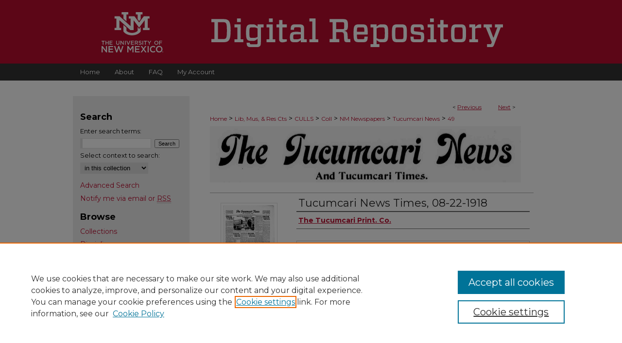

--- FILE ---
content_type: text/html; charset=UTF-8
request_url: https://digitalrepository.unm.edu/tucumcari_news/49/
body_size: 6780
content:

<!DOCTYPE html>
<html lang="en">
<head><!-- inj yui3-seed: --><script type='text/javascript' src='//cdnjs.cloudflare.com/ajax/libs/yui/3.6.0/yui/yui-min.js'></script><script type='text/javascript' src='//ajax.googleapis.com/ajax/libs/jquery/1.10.2/jquery.min.js'></script><!-- Adobe Analytics --><script type='text/javascript' src='https://assets.adobedtm.com/4a848ae9611a/d0e96722185b/launch-d525bb0064d8.min.js'></script><script type='text/javascript' src=/assets/nr_browser_production.js></script>

<!-- def.1 -->
<meta charset="utf-8">
<meta name="viewport" content="width=device-width">
<title>
"Tucumcari News Times, 08-22-1918" by The Tucumcari Print. Co.
 </title>


<!-- FILE article_meta-tags.inc --><!-- FILE: /srv/sequoia/main/data/assets/site/article_meta-tags.inc -->
<meta itemprop="name" content="Tucumcari News Times, 08-22-1918">
<meta property="og:title" content="Tucumcari News Times, 08-22-1918">
<meta name="twitter:title" content="Tucumcari News Times, 08-22-1918">
<meta property="article:author" content="">
<meta name="author" content="">
<meta name="robots" content="noodp, noydir">
<meta name="description" content="By The Tucumcari Print. Co., Published on 08/22/18">
<meta itemprop="description" content="By The Tucumcari Print. Co., Published on 08/22/18">
<meta name="twitter:description" content="By The Tucumcari Print. Co., Published on 08/22/18">
<meta property="og:description" content="By The Tucumcari Print. Co., Published on 08/22/18">
<meta name="keywords" content="Tucumcari, Quay County, New Mexico">
<meta itemprop="image" content="https://digitalrepository.unm.edu/tucumcari_news/1048/preview.jpg">
<meta name="twitter:image:src" content="https://digitalrepository.unm.edu/tucumcari_news/1048/preview.jpg">
<meta property="og:image" content="https://digitalrepository.unm.edu/tucumcari_news/1048/preview.jpg">
<meta property="og:image:alt" content="Cover image for Tucumcari News Times, 08-22-1918">
<meta name="bepress_citation_isbn" content="2166-9619">
<meta property="books:isbn" content="2166-9619">
<meta name="bepress_citation_author" content="The Tucumcari Print. Co.">
<meta name="bepress_citation_title" content="Tucumcari News Times, 08-22-1918">
<meta name="bepress_citation_date" content="1918">
<!-- FILE: /srv/sequoia/main/data/assets/site/ir_download_link.inc -->
<!-- FILE: /srv/sequoia/main/data/assets/site/article_meta-tags.inc (cont) -->
<meta name="bepress_citation_pdf_url" content="https://digitalrepository.unm.edu/cgi/viewcontent.cgi?article=1048&amp;context=tucumcari_news">
<meta name="bepress_citation_abstract_html_url" content="https://digitalrepository.unm.edu/tucumcari_news/49">
<meta name="bepress_citation_online_date" content="2018/10/11">
<meta name="viewport" content="width=device-width">
<!-- Additional Twitter data -->
<meta name="twitter:card" content="summary">
<!-- Additional Open Graph data -->
<meta property="og:type" content="article">
<meta property="og:url" content="https://digitalrepository.unm.edu/tucumcari_news/49">
<meta property="og:site_name" content="UNM Digital Repository">




<!-- FILE: article_meta-tags.inc (cont) -->
<meta name="bepress_is_article_cover_page" content="1">


<!-- sh.1 -->
<link rel="stylesheet" href="/ir-style.css" type="text/css" media="screen">
<link rel="stylesheet" href="/ir-custom.css" type="text/css" media="screen">
<link rel="stylesheet" href="../ir-custom.css" type="text/css" media="screen">
<link rel="stylesheet" href="/assets/styles/ir-book.css" type="text/css" media="screen">
<link rel="stylesheet" href="/ir-local.css" type="text/css" media="screen">
<link rel="stylesheet" href="../ir-local.css" type="text/css" media="screen">
<link rel="stylesheet" href="/ir-print.css" type="text/css" media="print">
<link type="text/css" rel="stylesheet" href="/assets/floatbox/floatbox.css">
<link rel="alternate" type="application/rss+xml" title="Site Feed" href="/recent.rss">
<link rel="shortcut icon" href="/favicon.ico" type="image/x-icon">
<!--[if IE]>
<link rel="stylesheet" href="/ir-ie.css" type="text/css" media="screen">
<![endif]-->

<!-- JS -->
<script type="text/javascript" src="/assets/scripts/yui-init.pack.js"></script>
<script type="text/javascript" src="/assets/scripts/GalleryControlYUI.pack.js"></script>
<script type="text/javascript" src="/assets/scripts/BackMonitorYUI.pack.js"></script>
<script type="text/javascript" src="/assets/scripts/gallery-init.pack.js"></script>
<script type="text/javascript" src="/assets/footnoteLinks.js"></script>

<!-- end sh.1 -->




<script type="text/javascript">var pageData = {"page":{"environment":"prod","productName":"bpdg","language":"en","name":"ir_book:article","businessUnit":"els:rp:st"},"visitor":{}};</script>

</head>
<body id="geo-series">
<!-- FILE /srv/sequoia/main/data/digitalrepository.unm.edu/assets/header.pregen --><!-- FILE: /srv/sequoia/main/data/assets/site/mobile_nav.inc --><!--[if !IE]>-->
<script src="/assets/scripts/dc-mobile/dc-responsive-nav.js"></script>

<header id="mobile-nav" class="nav-down device-fixed-height" style="visibility: hidden;">
  
  
  <nav class="nav-collapse">
    <ul>
      <li class="menu-item active device-fixed-width"><a href="https://digitalrepository.unm.edu" title="Home" data-scroll >Home</a></li>
      <li class="menu-item device-fixed-width"><a href="https://digitalrepository.unm.edu/do/search/advanced/" title="Search" data-scroll ><i class="icon-search"></i> Search</a></li>
      <li class="menu-item device-fixed-width"><a href="https://digitalrepository.unm.edu/communities.html" title="Browse" data-scroll >Browse Collections</a></li>
      <li class="menu-item device-fixed-width"><a href="/cgi/myaccount.cgi?context=tucumcari_news" title="My Account" data-scroll >My Account</a></li>
      <li class="menu-item device-fixed-width"><a href="https://digitalrepository.unm.edu/about.html" title="About" data-scroll >About</a></li>
      <li class="menu-item device-fixed-width"><a href="https://network.bepress.com" title="Digital Commons Network" data-scroll ><img width="16" height="16" alt="DC Network" style="vertical-align:top;" src="/assets/md5images/8e240588cf8cd3a028768d4294acd7d3.png"> Digital Commons Network™</a></li>
    </ul>
  </nav>
</header>

<script src="/assets/scripts/dc-mobile/dc-mobile-nav.js"></script>
<!--<![endif]-->
<!-- FILE: /srv/sequoia/main/data/digitalrepository.unm.edu/assets/header.pregen (cont) -->



<div id="unm">
	<div id="container">
		<a href="#main" class="skiplink" accesskey="2" >Skip to main content</a>

					
			<div id="header">
				<a href="https://digitalrepository.unm.edu" id="banner_link" title="UNM Digital Repository" >
					<img id="banner_image" alt="UNM Digital Repository" width='980' height='131' src="/assets/md5images/3082f1aa334088ca30e81b18ea45f8ab.png">
				</a>	
				
					<a href="http://www.unm.edu/" id="logo_link" title="University of New Mexico" >
						<img id="logo_image" alt="University of New Mexico" width='314' height='205' src="/assets/md5images/4d6291acb260075386a247ab07f85927.svg">
					</a>
					<a href="https://digitalrepository.unm.edu" id="logo_link2" title="UNM Digital Repository" >
						<img id="logo_image2" alt="UNM Digital Repository" width='585' height='57' src="/assets/md5images/d1334151b385dcb94ec5de00d0b45ea2.svg">
					</a>	
				
			</div>
					
			<div id="navigation">
				<!-- FILE: /srv/sequoia/main/data/assets/site/ir_navigation.inc --><div id="tabs" role="navigation" aria-label="Main"><ul><li id="tabone"><a href="https://digitalrepository.unm.edu" title="Home" ><span>Home</span></a></li><li id="tabtwo"><a href="https://digitalrepository.unm.edu/about.html" title="About" ><span>About</span></a></li><li id="tabthree"><a href="https://digitalrepository.unm.edu/faq.html" title="FAQ" ><span>FAQ</span></a></li><li id="tabfour"><a href="https://digitalrepository.unm.edu/cgi/myaccount.cgi?context=tucumcari_news" title="My Account" ><span>My Account</span></a></li></ul></div>


<!-- FILE: /srv/sequoia/main/data/digitalrepository.unm.edu/assets/header.pregen (cont) -->
			</div>
		

		<div id="wrapper">
			<div id="content">
				<div id="main" class="text">



<div id="ir-book" class="left">

<script type="text/javascript" src="/assets/floatbox/floatbox.js"></script>  
<!-- FILE: /srv/sequoia/main/data/assets/site/article_pager.inc -->

<div id="breadcrumb"><ul id="pager">

                
                 
<li>&lt; <a href="https://digitalrepository.unm.edu/tucumcari_news/48" class="ignore" >Previous</a></li>
        
        
        

                
                 
<li><a href="https://digitalrepository.unm.edu/tucumcari_news/50" class="ignore" >Next</a> &gt;</li>
        
        
        
<li>&nbsp;</li></ul><div class="crumbs"><!-- FILE: /srv/sequoia/main/data/assets/site/ir_breadcrumb.inc -->

<div class="crumbs" role="navigation" aria-label="Breadcrumb">
	<p>
	
	
			<a href="https://digitalrepository.unm.edu" class="ignore" >Home</a>
	
	
	
	
	
	
	
	
	
	
	 <span aria-hidden="true">&gt;</span> 
		<a href="https://digitalrepository.unm.edu/libraries_museums_centers" class="ignore" >Lib, Mus, & Res Cts</a>
	
	
	
	
	
	
	 <span aria-hidden="true">&gt;</span> 
		<a href="https://digitalrepository.unm.edu/libraries" class="ignore" >CULLS</a>
	
	
	
	
	
	
	 <span aria-hidden="true">&gt;</span> 
		<a href="https://digitalrepository.unm.edu/collections" class="ignore" >Coll</a>
	
	
	
	
	
	
	 <span aria-hidden="true">&gt;</span> 
		<a href="https://digitalrepository.unm.edu/nm_newspapers" class="ignore" >NM Newspapers</a>
	
	
	
	
	
	
	 <span aria-hidden="true">&gt;</span> 
		<a href="https://digitalrepository.unm.edu/tucumcari_news" class="ignore" >Tucumcari News</a>
	
	
	
	
	
	 <span aria-hidden="true">&gt;</span> 
		<a href="https://digitalrepository.unm.edu/tucumcari_news/49" class="ignore" aria-current="page" >49</a>
	
	
	
	</p>
</div>


<!-- FILE: /srv/sequoia/main/data/assets/site/article_pager.inc (cont) --></div>
</div>
<!-- FILE: /srv/sequoia/main/data/assets/site/ir_book/article/index.html (cont) -->
<!-- FILE: /srv/sequoia/main/data/assets/site/ir_book/article/article_info.inc --><!-- FILE: /srv/sequoia/main/data/assets/site/openurl.inc -->

























<!-- FILE: /srv/sequoia/main/data/assets/site/ir_book/article/article_info.inc (cont) -->
<!-- FILE: /srv/sequoia/main/data/assets/site/ir_download_link.inc -->









	
	
	
    
    
    
	
		
		
		
	
	
	
	
	
	

<!-- FILE: /srv/sequoia/main/data/assets/site/ir_book/article/article_info.inc (cont) -->
<!-- FILE: /srv/sequoia/main/data/assets/site/ir_book/article/ir_article_header.inc -->
<div id="series-header">
<!-- FILE: /srv/sequoia/main/data/assets/site/ir_book/ir_series_logo.inc -->



 




	
	
			
		
			<img alt="Tucumcari News, 1905-1919" style="height:auto;width:px;" class="ignore" width='640' height='116' src="../../assets/md5images/3ed08270aca711a4daba6d4cd7159148.png">
		
	


<!-- FILE: /srv/sequoia/main/data/assets/site/ir_book/article/ir_article_header.inc (cont) --></div>
<div style="clear: both">&nbsp;</div>



<div id="sub">
<div id="alpha">
<div id="mbl-cover">
	
		<a id="cover" href="https://digitalrepository.unm.edu/cgi/viewcontent.cgi?article=1048&amp;context=tucumcari_news" title="Tucumcari News, 1905-1919: Tucumcari News Times, 08-22-1918" target="_blank" >
			<img src="https://digitalrepository.unm.edu/tucumcari_news/1048/thumbnail.jpg" alt="Tucumcari News Times, 08-22-1918" class="cover">
		</a>
	
	
</div><!-- FILE: /srv/sequoia/main/data/assets/site/ir_book/article/article_info.inc (cont) --><div id='title' class='element'>
<h1><a href='https://digitalrepository.unm.edu/cgi/viewcontent.cgi?article=1048&amp;context=tucumcari_news'>Tucumcari News Times, 08-22-1918</a></h1>
</div>
<div class='clear'></div>
<div id='authors' class='element'>
<h2 class='visually-hidden'>Authors</h2>
<p class="author"><a href='https://digitalrepository.unm.edu/do/search/?q=corporate_author%3A%22The%20Tucumcari%20Print.%20Co.%22&start=0&context=8211305'><strong>The Tucumcari Print. Co.</strong></a><br />
</p></div>
<div class='clear'></div>
<div id='file_list' class='element'>
<h2 class="field-heading visually-hidden">Files</h2>
<div id="file-list">
    <div id="full-text">
        <a class="btn" id="alpha-pdf" href="https://digitalrepository.unm.edu/cgi/viewcontent.cgi?article=1048&amp;context=tucumcari_news" title="PDF (4.7&nbsp;MB) opens in new window" target="_blank"><i class="icon-download-alt"></i> Download</a>

        <p>Download Full Text <span class='size'>(4.7&nbsp;MB)</span></p>
    </div><!-- full-text -->
</div><!-- file-list -->
</div>
<div class='clear'></div>
<div id='identifier' class='element'>
<h2 class='field-heading'>ISSN</h2>
<p>2166-9619</p>
</div>
<div class='clear'></div>
<div id='unm_oclcnum' class='element'>
<h2 class='field-heading'>OCLC Number</h2>
<p>28738673</p>
</div>
<div class='clear'></div>
<div id='unm_locsn' class='element'>
<h2 class='field-heading'>Library of Congress Serial Number</h2>
<p>93061709</p>
</div>
<div class='clear'></div>
<div id='publication_date' class='element'>
<h2 class='field-heading'>Publication Date</h2>
<p>8-22-1918</p>
</div>
<div class='clear'></div>
<div id='city' class='element'>
<h2 class='field-heading'>City</h2>
<p>Tucumcari, N.M.</p>
</div>
<div class='clear'></div>
<div id='keywords' class='element'>
<h2 class='field-heading'>Keywords</h2>
<p>Tucumcari, Quay County, New Mexico</p>
</div>
<div class='clear'></div>
<div id='comments' class='element'>
<h2 class='field-heading'>Comments</h2>
<p>Rights to the digital resource are held by the University of New Mexico. DISC drive NDNP-017.</p>
</div>
<div class='clear'></div>
<div id='recommended_citation' class='element'>
<h2 class='field-heading'>Recommended Citation</h2>
<!-- FILE: /srv/sequoia/main/data/digitalrepository.unm.edu/assets/ir_book/ir_citation.inc --><p class="citation">
    The Tucumcari Print. Co..
    "Tucumcari News Times, 08-22-1918."
    <em></em>
    
    (1918).
    
    
    
        https://digitalrepository.unm.edu/tucumcari_news/49
    
</p><!-- FILE: /srv/sequoia/main/data/assets/site/ir_book/article/article_info.inc (cont) --></div>
<div class='clear'></div>
</div>
    </div>
    <div id='beta_7-3'>
<!-- FILE: /srv/sequoia/main/data/assets/site/info_box_7_3.inc --><!-- FILE: /srv/sequoia/main/data/assets/site/openurl.inc -->

























<!-- FILE: /srv/sequoia/main/data/assets/site/info_box_7_3.inc (cont) -->
<!-- FILE: /srv/sequoia/main/data/assets/site/ir_download_link.inc -->









	
	
	
    
    
    
	
		
		
		
	
	
	
	
	
	

<!-- FILE: /srv/sequoia/main/data/assets/site/info_box_7_3.inc (cont) -->

	<!-- FILE: /srv/sequoia/main/data/assets/site/info_box_book_image.inc --><div id="cover-img" class="aside">
	<img src="https://digitalrepository.unm.edu/tucumcari_news/1048/thumbnail.jpg" alt="Tucumcari News Times, 08-22-1918" class="cover"> 
</div>
<!-- FILE: /srv/sequoia/main/data/assets/site/info_box_7_3.inc (cont) -->
	<!-- FILE: /srv/sequoia/main/data/assets/site/info_box_book_buy.inc -->
<!-- FILE: /srv/sequoia/main/data/assets/site/info_box_7_3.inc (cont) -->


<!-- FILE: /srv/sequoia/main/data/digitalrepository.unm.edu/assets/ir_book/info_box_custom_upper.inc -->
<!-- FILE: /srv/sequoia/main/data/assets/site/info_box_7_3.inc (cont) -->
<!-- FILE: /srv/sequoia/main/data/assets/site/info_box_openurl.inc -->
<!-- FILE: /srv/sequoia/main/data/assets/site/info_box_7_3.inc (cont) -->

<!-- FILE: /srv/sequoia/main/data/assets/site/info_box_article_metrics.inc -->






<div id="article-stats" class="aside hidden">

    <p class="article-downloads-wrapper hidden"><span id="article-downloads"></span> DOWNLOADS</p>
    <p class="article-stats-date hidden">Since October 11, 2018</p>

    <p class="article-plum-metrics">
        <a href="https://plu.mx/plum/a/?repo_url=https://digitalrepository.unm.edu/tucumcari_news/49" class="plumx-plum-print-popup plum-bigben-theme" data-badge="true" data-hide-when-empty="true" ></a>
    </p>
</div>
<script type="text/javascript" src="//cdn.plu.mx/widget-popup.js"></script>





<!-- Article Download Counts -->
<script type="text/javascript" src="/assets/scripts/article-downloads.pack.js"></script>
<script type="text/javascript">
    insertDownloads(13059473);
</script>


<!-- Add border to Plum badge & download counts when visible -->
<script>
// bind to event when PlumX widget loads
jQuery('body').bind('plum:widget-load', function(e){
// if Plum badge is visible
  if (jQuery('.PlumX-Popup').length) {
// remove 'hidden' class
  jQuery('#article-stats').removeClass('hidden');
  jQuery('.article-stats-date').addClass('plum-border');
  }
});
// bind to event when page loads
jQuery(window).bind('load',function(e){
// if DC downloads are visible
  if (jQuery('#article-downloads').text().length > 0) {
// add border to aside
  jQuery('#article-stats').removeClass('hidden');
  }
});
</script>



<!-- Adobe Analytics: Download Click Tracker -->
<script>

$(function() {

  // Download button click event tracker for PDFs
  $(".aside.download-button").on("click", "a#pdf", function(event) {
    pageDataTracker.trackEvent('navigationClick', {
      link: {
          location: 'aside download-button',
          name: 'pdf'
      }
    });
  });

  // Download button click event tracker for native files
  $(".aside.download-button").on("click", "a#native", function(event) {
    pageDataTracker.trackEvent('navigationClick', {
        link: {
            location: 'aside download-button',
            name: 'native'
        }
     });
  });

});

</script>
<!-- FILE: /srv/sequoia/main/data/assets/site/info_box_7_3.inc (cont) -->



	<!-- FILE: /srv/sequoia/main/data/assets/site/info_box_disciplines.inc -->




	







<!-- FILE: /srv/sequoia/main/data/assets/site/info_box_7_3.inc (cont) -->

<!-- FILE: /srv/sequoia/main/data/assets/site/bookmark_widget.inc -->

<div id="share" class="aside">
<h2>Share</h2>
	
	<div class="a2a_kit a2a_kit_size_24 a2a_default_style">
    	<a class="a2a_button_facebook"></a>
    	<a class="a2a_button_linkedin"></a>
		<a class="a2a_button_whatsapp"></a>
		<a class="a2a_button_email"></a>
    	<a class="a2a_dd"></a>
    	<script async src="https://static.addtoany.com/menu/page.js"></script>
	</div>
</div>

<!-- FILE: /srv/sequoia/main/data/assets/site/info_box_7_3.inc (cont) -->
<!-- FILE: /srv/sequoia/main/data/assets/site/info_box_geolocate.inc --><!-- FILE: /srv/sequoia/main/data/assets/site/ir_geolocate_enabled_and_displayed.inc -->

<!-- FILE: /srv/sequoia/main/data/assets/site/info_box_geolocate.inc (cont) -->

<!-- FILE: /srv/sequoia/main/data/assets/site/info_box_7_3.inc (cont) -->

	<!-- FILE: /srv/sequoia/main/data/assets/site/zotero_coins.inc -->

<span class="Z3988" title="ctx_ver=Z39.88-2004&amp;rft_val_fmt=info%3Aofi%2Ffmt%3Akev%3Amtx%3Ajournal&amp;rft_id=https%3A%2F%2Fdigitalrepository.unm.edu%2Ftucumcari_news%2F49&amp;rft.atitle=Tucumcari%20News%20Times%2C%2008-22-1918&amp;rft.aucorp=The%20Tucumcari%20Print.%20Co.&amp;rft.jtitle=Tucumcari%20News%2C%201905-1919&amp;rft.date=1918-08-22">COinS</span>
<!-- FILE: /srv/sequoia/main/data/assets/site/info_box_7_3.inc (cont) -->

<!-- FILE: /srv/sequoia/main/data/assets/site/info_box_custom_lower.inc -->
<!-- FILE: /srv/sequoia/main/data/assets/site/info_box_7_3.inc (cont) -->
<!-- FILE: /srv/sequoia/main/data/assets/site/ir_book/article/article_info.inc (cont) --></div>

<div class='clear'>&nbsp;</div>
<!-- FILE: /srv/sequoia/main/data/assets/site/ir_article_custom_fields.inc -->

<!-- FILE: /srv/sequoia/main/data/assets/site/ir_book/article/article_info.inc (cont) -->

<!-- FILE: /srv/sequoia/main/data/assets/site/ir_book/article/index.html (cont) -->
</div> <!-- Close ir-book container -->
<!-- FILE /srv/sequoia/main/data/assets/site/footer.pregen --></div>
	<div class="verticalalign">&nbsp;</div>
	<div class="clear">&nbsp;</div>

</div>

	<div id="sidebar" role="complementary">
	<!-- FILE: /srv/sequoia/main/data/assets/site/ir_sidebar_7_8.inc -->

	<!-- FILE: /srv/sequoia/main/data/assets/site/ir_sidebar_sort_sba.inc --><!-- FILE: /srv/sequoia/main/data/assets/site/ir_sidebar_custom_upper_7_8.inc -->

<!-- FILE: /srv/sequoia/main/data/assets/site/ir_sidebar_sort_sba.inc (cont) -->
<!-- FILE: /srv/sequoia/main/data/assets/site/ir_sidebar_search_7_8.inc --><h2>Search</h2>


	
<form method='get' action='https://digitalrepository.unm.edu/do/search/' id="sidebar-search">
	<label for="search" accesskey="4">
		Enter search terms:
	</label>
		<div>
			<span class="border">
				<input type="text" name='q' class="search" id="search">
			</span> 
			<input type="submit" value="Search" class="searchbutton" style="font-size:11px;">
		</div>
	<label for="context">
		Select context to search:
	</label> 
		<div>
			<span class="border">
				<select name="fq" id="context">
					
					
					
						<option value='virtual_ancestor_link:"https://digitalrepository.unm.edu/tucumcari_news"'>in this collection</option>
					
					
					<option value='virtual_ancestor_link:"https://digitalrepository.unm.edu"'>in this repository</option>
					<option value='virtual_ancestor_link:"http:/"'>across all repositories</option>
				</select>
			</span>
		</div>
</form>

<p class="advanced">
	
	
		<a href="https://digitalrepository.unm.edu/do/search/advanced/?fq=virtual_ancestor_link:%22https://digitalrepository.unm.edu/tucumcari_news%22" >
			Advanced Search
		</a>
	
</p>
<!-- FILE: /srv/sequoia/main/data/assets/site/ir_sidebar_sort_sba.inc (cont) -->
<!-- FILE: /srv/sequoia/main/data/assets/site/ir_sidebar_notify_7_8.inc -->


	<ul id="side-notify">
		<li class="notify">
			<a href="https://digitalrepository.unm.edu/tucumcari_news/announcements.html" title="Email or RSS Notifications" >
				Notify me via email or <acronym title="Really Simple Syndication">RSS</acronym>
			</a>
		</li>
	</ul>



<!-- FILE: /srv/sequoia/main/data/assets/site/urc_badge.inc -->






<!-- FILE: /srv/sequoia/main/data/assets/site/ir_sidebar_notify_7_8.inc (cont) -->

<!-- FILE: /srv/sequoia/main/data/assets/site/ir_sidebar_sort_sba.inc (cont) -->
<!-- FILE: /srv/sequoia/main/data/assets/site/ir_sidebar_custom_middle_7_8.inc --><!-- FILE: /srv/sequoia/main/data/assets/site/ir_sidebar_sort_sba.inc (cont) -->
<!-- FILE: /srv/sequoia/main/data/assets/site/ir_sidebar_browse.inc --><h2>Browse</h2>
<ul id="side-browse">


<li class="collections"><a href="https://digitalrepository.unm.edu/communities.html" title="Browse by Collections" >Collections</a></li>
<li class="discipline-browser"><a href="https://digitalrepository.unm.edu/do/discipline_browser/disciplines" title="Browse by Disciplines" >Disciplines</a></li>
<li class="author"><a href="https://digitalrepository.unm.edu/authors.html" title="Browse by Author" >Authors</a></li>


</ul>
<!-- FILE: /srv/sequoia/main/data/assets/site/ir_sidebar_sort_sba.inc (cont) -->
<!-- FILE: /srv/sequoia/main/data/assets/site/ir_sidebar_author_7_8.inc --><h2>Author Corner</h2>






	<ul id="side-author">
		<li class="faq">
			<a href="https://digitalrepository.unm.edu/faq.html" title="Author FAQ" >
				Author FAQ
			</a>
		</li>
		
		
		
	</ul>


<!-- FILE: /srv/sequoia/main/data/assets/site/ir_sidebar_sort_sba.inc (cont) -->
<!-- FILE: /srv/sequoia/main/data/digitalrepository.unm.edu/assets/ir_sidebar_custom_lower_7_8.inc --><!-- FILE: /srv/sequoia/main/data/assets/site/ir_sidebar_homepage_links_7_8.inc -->

<!-- FILE: /srv/sequoia/main/data/digitalrepository.unm.edu/assets/ir_sidebar_custom_lower_7_8.inc (cont) -->

<!-- FILE: /srv/sequoia/main/data/digitalrepository.unm.edu/assets/twitter_badge.inc --><!-- FILE: /srv/sequoia/main/data/digitalrepository.unm.edu/assets/ir_sidebar_custom_lower_7_8.inc (cont) -->

	



<!-- FILE: /srv/sequoia/main/data/assets/site/ir_sidebar_sort_sba.inc (cont) -->
<!-- FILE: /srv/sequoia/main/data/assets/site/ir_sidebar_sw_links_7_8.inc -->

	
		
	


	<!-- FILE: /srv/sequoia/main/data/assets/site/ir_sidebar_sort_sba.inc (cont) -->

<!-- FILE: /srv/sequoia/main/data/assets/site/ir_sidebar_geolocate.inc --><!-- FILE: /srv/sequoia/main/data/assets/site/ir_geolocate_enabled_and_displayed.inc -->

<!-- FILE: /srv/sequoia/main/data/assets/site/ir_sidebar_geolocate.inc (cont) -->

<!-- FILE: /srv/sequoia/main/data/assets/site/ir_sidebar_sort_sba.inc (cont) -->
<!-- FILE: /srv/sequoia/main/data/assets/site/ir_sidebar_custom_lowest_7_8.inc -->


<!-- FILE: /srv/sequoia/main/data/assets/site/ir_sidebar_sort_sba.inc (cont) -->
<!-- FILE: /srv/sequoia/main/data/assets/site/ir_sidebar_7_8.inc (cont) -->

		



<!-- FILE: /srv/sequoia/main/data/assets/site/footer.pregen (cont) -->
	<div class="verticalalign">&nbsp;</div>
	</div>

</div>

<!-- FILE: /srv/sequoia/main/data/assets/site/ir_footer_content.inc --><div id="footer" role="contentinfo">
	
	
	<!-- FILE: /srv/sequoia/main/data/assets/site/ir_bepress_logo.inc --><div id="bepress">

<a href="https://www.elsevier.com/solutions/digital-commons" title="Elsevier - Digital Commons" >
	<em>Elsevier - Digital Commons</em>
</a>

</div>
<!-- FILE: /srv/sequoia/main/data/assets/site/ir_footer_content.inc (cont) -->
	<p>
		<a href="https://digitalrepository.unm.edu" title="Home page" accesskey="1" >Home</a> | 
		<a href="https://digitalrepository.unm.edu/about.html" title="About" >About</a> | 
		<a href="https://digitalrepository.unm.edu/faq.html" title="FAQ" >FAQ</a> | 
		<a href="/cgi/myaccount.cgi?context=tucumcari_news" title="My Account Page" accesskey="3" >My Account</a> | 
		<a href="https://digitalrepository.unm.edu/accessibility.html" title="Accessibility Statement" accesskey="0" >Accessibility Statement</a>
	</p>
	<p>
	
	
		<a class="secondary-link" href="https://www.elsevier.com/legal/privacy-policy" title="Privacy Policy" >Privacy</a>
	
		<a class="secondary-link" href="https://www.elsevier.com/legal/elsevier-website-terms-and-conditions" title="Copyright Policy" >Copyright</a>	
	</p> 
	
</div>

<!-- FILE: /srv/sequoia/main/data/assets/site/footer.pregen (cont) -->

</div>
</div>

<!-- FILE: /srv/sequoia/main/data/digitalrepository.unm.edu/assets/ir_analytics.inc --><!-- Google tag (gtag.js) -->

<script async src="https://www.googletagmanager.com/gtag/js?id=G-318XTLCRCF"></script>

<script>

  window.dataLayer = window.dataLayer || [];

  function gtag(){dataLayer.push(arguments);}

  gtag('js', new Date());

 

  gtag('config', 'G-318XTLCRCF');

</script><!-- FILE: /srv/sequoia/main/data/assets/site/footer.pregen (cont) -->

<script type='text/javascript' src='/assets/scripts/bpbootstrap-20160726.pack.js'></script><script type='text/javascript'>BPBootstrap.init({appendCookie:''})</script></body></html>
